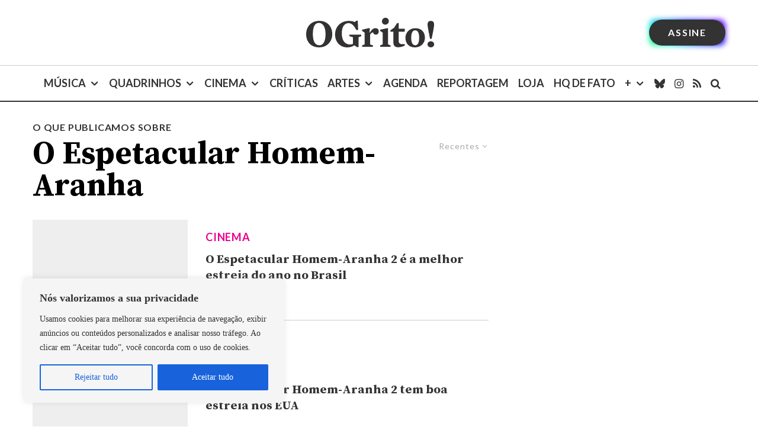

--- FILE ---
content_type: text/html; charset=utf-8
request_url: https://www.google.com/recaptcha/api2/aframe
body_size: 184
content:
<!DOCTYPE HTML><html><head><meta http-equiv="content-type" content="text/html; charset=UTF-8"></head><body><script nonce="kV7NNxSYIoQo6vq9eZg8Jg">/** Anti-fraud and anti-abuse applications only. See google.com/recaptcha */ try{var clients={'sodar':'https://pagead2.googlesyndication.com/pagead/sodar?'};window.addEventListener("message",function(a){try{if(a.source===window.parent){var b=JSON.parse(a.data);var c=clients[b['id']];if(c){var d=document.createElement('img');d.src=c+b['params']+'&rc='+(localStorage.getItem("rc::a")?sessionStorage.getItem("rc::b"):"");window.document.body.appendChild(d);sessionStorage.setItem("rc::e",parseInt(sessionStorage.getItem("rc::e")||0)+1);localStorage.setItem("rc::h",'1769092100258');}}}catch(b){}});window.parent.postMessage("_grecaptcha_ready", "*");}catch(b){}</script></body></html>